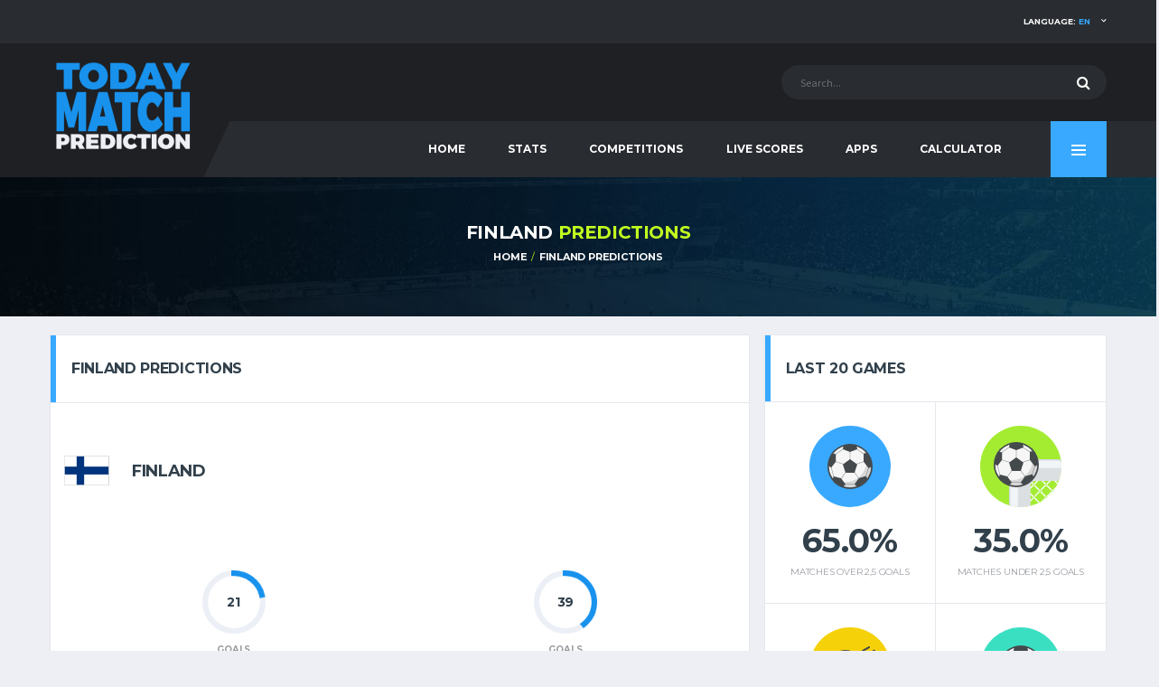

--- FILE ---
content_type: text/html; charset=UTF-8
request_url: https://www.todaymatchprediction.com/clubs-finland-predictions-team-1099.html
body_size: 9949
content:
<!DOCTYPE html>
<html lang="en" prefix="og: http://ogp.me/ns#">
<head>
<meta name="viewport" content="width=device-width, initial-scale = 1.0, maximum-scale=5.0, user-scalable=0">
<title>Finland Predictions | Today Match Prediction</title>
    <meta http-equiv="X-UA-Compatible" content="IE=edge">
    <meta name="description" content="Finland Predictions all Statistics to help you decide, H2H, Prediction, Betting Tips, all game Previews.">
    <meta name="author" content="todaymatchprediction.com">
    <meta name="news_keywords" content="Finland, Predictions, Today Match Prediction, today, match, prediction, betting tips, soccer">
    <meta name="original-source" content="https://www.todaymatchprediction.com/">
    <meta name="robots" content="noodp">
    <link rel="canonical" href="https://www.todaymatchprediction.com/clubs-finland-predictions-team-1099.html">
    <link rel="publisher" href="https://www.todaymatchprediction.com/clubs-finland-predictions-team-1099.html">
    <meta property="og:type" content="article">
    <meta property="og:title" content="Finland Predictions | Today Match Prediction">
    <meta property="og:description" content="Finland Predictions all Statistics to help you decide, H2H, Prediction, Betting Tips, all game Previews.">
    <meta property="og:url" content="https://www.todaymatchprediction.com/clubs-finland-predictions-team-1099.html">
    <meta property="og:site_name" content="Today Match Prediction">
    <meta property="article:author" content="https://www.todaymatchprediction.com/">
    <meta property="article:tag" content="Today Match Prediction">
    <meta property="article:section" content="Today Match Prediction">
    <meta property="og:image" content="https://www.todaymatchprediction.com/shareimage.jpg">
    <meta name="twitter:card" content="summary_large_image">
    <meta name="twitter:description" content="Finland Predictions all Statistics to help you decide, H2H, Prediction, Betting Tips, all game Previews.">
    <meta name="twitter:title" content="Finland Predictions | Today Match Prediction">
    <meta name="twitter:site" content="@todaymatchpredi">
    <meta name="twitter:image" content="https://www.todaymatchprediction.com/shareimage.jpg">
    <meta name="twitter:creator" content="@todaymatchpredi">
  <link rel="apple-touch-icon" sizes="57x57" href="https://www.todaymatchprediction.com/apple-icon-57x57.png">
  <link rel="apple-touch-icon" sizes="60x60" href="https://www.todaymatchprediction.com/apple-icon-60x60.png">
  <link rel="apple-touch-icon" sizes="72x72" href="https://www.todaymatchprediction.com/apple-icon-72x72.png">
  <link rel="apple-touch-icon" sizes="76x76" href="https://www.todaymatchprediction.com/apple-icon-76x76.png">
  <link rel="apple-touch-icon" sizes="114x114" href="https://www.todaymatchprediction.com/apple-icon-114x114.png">
  <link rel="apple-touch-icon" sizes="120x120" href="https://www.todaymatchprediction.com/apple-icon-120x120.png">
  <link rel="apple-touch-icon" sizes="144x144" href="https://www.todaymatchprediction.com/apple-icon-144x144.png">
  <link rel="apple-touch-icon" sizes="152x152" href="https://www.todaymatchprediction.com/apple-icon-152x152.png">
  <link rel="apple-touch-icon" sizes="180x180" href="https://www.todaymatchprediction.com/apple-icon-180x180.png">
  <link rel="icon" type="image/png" sizes="192x192"  href="https://www.todaymatchprediction.com/android-icon-192x192.png">
  <link rel="icon" type="image/png" sizes="32x32" href="https://www.todaymatchprediction.com/favicon-32x32.png">
  <link rel="icon" type="image/png" sizes="96x96" href="https://www.todaymatchprediction.com/favicon-96x96.png">
  <link rel="icon" type="image/png" sizes="16x16" href="https://www.todaymatchprediction.com/favicon-16x16.png">
  <link rel="manifest" href="https://www.todaymatchprediction.com/manifest.json">
  <meta name="msapplication-TileColor" content="#1e2024">
  <meta name="msapplication-TileImage" content="https://www.todaymatchprediction.com/ms-icon-144x144.png">
  <meta name="theme-color" content="#1e2024">
  <link rel="shortcut icon" href="https://www.todaymatchprediction.com/favicon.ico">
  <link rel="dns-prefetch" href="https://fonts.googleapis.com">
  <link rel="dns-prefetch" href="https://fonts.gstatic.com">
  <link href="https://fonts.googleapis.com/css?family=Montserrat:400,700%7CSource+Sans+Pro:400,700" rel="stylesheet">
  <link href="https://www.todaymatchprediction.com/assets/vendor/bootstrap/css/bootstrap.min.css" rel="stylesheet">
  <link href="https://www.todaymatchprediction.com/assets/fonts/font-awesome/css/font-awesome.min.css" rel="stylesheet">
  <link href="https://www.todaymatchprediction.com/assets/fonts/simple-line-icons/css/simple-line-icons.css" rel="stylesheet">
  <link href="https://www.todaymatchprediction.com/assets/vendor/magnific-popup/dist/magnific-popup.css" rel="stylesheet">
  <link href="https://www.todaymatchprediction.com/assets/vendor/slick/slick.css" rel="stylesheet">
  <link href="https://www.todaymatchprediction.com/assets/css/content.css" rel="stylesheet">
  <link href="https://www.todaymatchprediction.com/assets/css/componentslast.css" rel="stylesheet">
  <link href="https://www.todaymatchprediction.com/assets/css/style.css" rel="stylesheet">
  <link href="https://www.todaymatchprediction.com/assets/css/custom.css" rel="stylesheet">
   <script type='application/ld+json'>{"@context":"https://schema.org","@type":"Organization","url":"https://www.todaymatchprediction.com/","sameAs":["https://www.facebook.com/todaymatchpredictionsfree/","https://twitter.com/todaymatchpredi"],"@id":"https://www.todaymatchprediction.com/#organization","name":"Today Match Prediction","logo":"https://www.todaymatchprediction.com/shareimage.jpg"}</script>
<script type="application/ld+json">
{
  "@context":"http://schema.org",
  "@type":"ItemList",
  "itemListElement":[
    {
      "@type":"SiteNavigationElement",
      "position":1,
      "name": "Home",
      "description": "Today Match Prediction",
      "url":"https://www.todaymatchprediction.com/"
    },
    {
      "@type":"SiteNavigationElement",
      "position":2,
      "name": "Football",
      "description": "Today's Football Predictions",
      "url":"https://www.todaymatchprediction.com/todays-football-predictions.html"
    },
   {
      "@type":"SiteNavigationElement",
      "position":3,
      "name": "Cricket",
      "description": "Today's Cricket Betting Tips",
      "url":"https://www.todaymatchprediction.com/todays-cricket-predictions.html"
    },
    {
      "@type":"SiteNavigationElement",
      "position":4,
      "name": "Basketball",
      "description": "Today's Basketball Predictions",
      "url":"https://www.todaymatchprediction.com/todays-basketball-predictions.html"
    },
    {
      "@type":"SiteNavigationElement",
      "position":5,
      "name": "Tennis",
      "description": "Today's Tennis Predictions",
      "url":"https://www.todaymatchprediction.com/todays-tennis-predictions.html"
    }
  ]
}
</script>
<style>.widget-banner.widget--sidebar .widget__content.extraisadv{padding:8px;}.appsiconsgo{font-size:3em;color:#7189a0;margin:15px;}@media (max-width: 1199px) and (min-width: 992px){.main-nav__list>li>a {padding-left: 17px;padding-right: 17px;}}@media only screen and (max-width: 991px){.header-mobile {z-index: 5;}}
</style><style>.teamvs{margin-left: 12px;}@media (max-width:900px){.game-result__score-result--loser{display:block;position:relative;bottom:4px;right:0;text-align:center}}@media screen and (max-width: 767px){.team-schedule__date {display: initial;}}@media (max-width:600px){.game-result__team-logo img {max-width:35px;}.game-result__score-result--loser{display:block;position:relative;bottom:4px;right:0;text-align:center}}@media screen and (max-width:500px){.teamvs{margin-left:6px;}.extrasection{margin-right: -15px;margin-left: -15px;}.timeseeextra{width: 40px;}.team-schedule tbody .team-schedule__date, .team-schedule tbody .team-schedule__versus, .team-schedule tbody .team-schedule__status, .team-schedule tbody .team-schedule__time, .team-schedule tbody .team-schedule__compet, .team-schedule tbody .team-schedule__venue, .team-schedule tbody .team-schedule__tickets{width: 39px;}.site-content{padding-top:100px;margin-bottom:20px}.game-result__header--alt .game-result__date{flex-basis:initial;text-align:center}.game-result__header--alt .game-result__league{flex-basis:50%;margin-bottom:10px}}</style>
    <style>.extralg{background-color: #fff;width: 25%!important;}.widget-team-stats{border: 0px solid #e4e7ed;margin-bottom: 0px;}.extrah6{line-height: 1px;margin-top: -5px;margin-bottom: -10px;font-size: 12px;}.extrabsee,.extrabsee2{font-weight:600;font-family:montserrat,sans-serif;text-transform:uppercase;line-height:1.5em;border-radius:0;color:#fff}.iconspace{font-size:14px}.seespanb{background:#006B00;padding:5px;margin-left:5px}.extrabsee2{-webkit-transition:all .3s ease;transition:all .3s ease;font-size:11px;background:#090;padding:3px 0 3px 10px}.extrabsee{-webkit-transition:all .3s ease;transition:all .3s ease;padding:3px 16px;font-size:17px;background-color:#1F7D5C}.extrabsee2:focus,.extrabsee:focus{outline:0}@media screen and (max-width:500px){.extrabsee{font-size:15px}.player-season-avg tbody>tr>td.player-season-avg__season,.player-season-avg thead>tr>th.player-season-avg__season{text-align:left;padding-left:6px;font-size:11px}.label{font-size:10px}.game-result__score{font-size:18px}.game-result__score-result--loser{color:#d0d0d0}.game-result__header--alt{margin-bottom:20px}.game-result__content,.game-result__score-wrap{margin:0}.betslip{width:130px}.betslip2{width:180px}.site-content{padding-top:150px;margin-bottom:20px}.table>tbody>tr>td,.table>tbody>tr>th,.table>tfoot>tr>td,.table>tfoot>tr>th,.table>thead>tr>td,.table>thead>tr>th{padding-left:2px;padding-right:5px}}@media (max-width:768px){.footer-widgets__inner{padding:0 0 40px}.team-meta__name{font-size:9px}}@media (min-width: 992px){.table>tbody>tr>td{padding: 10px 10px;font-size: 11px;}.game-result__team {width: 100%;}}@media screen and (max-width:991px){.page-heading{display:none}.site-content{padding-top:100px;margin-bottom:20px}}@media (min-width: 1200px){td.team-schedule__tickets {padding-right: 10px!important;}}.progress__label{width: 30%;margin-left: 10px;}.progress+.progress__number {margin-left: 10px;margin-right: 18px;}}@media screen and (max-width: 320px){.table > tbody > tr > td, .table > tbody > tr > th, .table > tfoot > tr > td, .table > tfoot > tr > th, .table > thead > tr > td, .table > thead > tr > th {padding-left: 2px;padding-right: 2px;max-width: 100px;}}</style>
<style>.widget-standings .table-standings>tbody>tr>td:first-child {padding-left: 15px;}.widget-standings .table-standings>thead>tr>th:first-child {padding-left: 10px;}.widget-standings .table-standings>thead>tr>th:last-child {padding-right:8px;}.widget-standings .table-standings>thead>tr>th.left{text-align: left;}.widget-standings .table-standings>tbody>tr>td.left{text-align: left;}.selecttableteam{background-color: #f5f5dc;}.game-result__team-desc{font-size: 10px;}.teamvs{margin-left: 12px;}.extralabels{margin-top:15px;margin-bottom:15px;color:#444;}.text-center{text-align: center;}.topone{padding-top: 5px;padding-bottom: 5px;text-align: center;}.game-result__header--alt .game-result__date {-ms-flex-preferred-size: 50%;flex-basis: 50%;}.game-result__header--alt .game-result__league{flex-basis: 50%;}@media (max-width:600px){.game-result__team {padding-right: 0px;}.game-result__header--alt{display:block;}}</style>
<style>.card__header.card__header--has-btn.lastresults{border-bottom:0 solid #ddd}.lisleaguegames{display:flex;border-top:1px solid #e4e7ed;padding:10px 0 10px 0}.team-schedule__date{padding-left:10px;width:13%;font-size:11px;font-family:montserrat,sans-serif}.team-schedule__time{text-align:center;width:13%;font-size:11px;font-family:montserrat,sans-serif;color:#666}.team-schedule__versus{width:40%}.team-schedule__compet{width:16%;text-align:center;font-size:11px;font-family:montserrat,sans-serif;white-space:nowrap;overflow:hidden;text-overflow:ellipsis;padding-right:4px;padding-left:4px}.team-schedule__tickets{width:20%;text-align:center}.team-schedule__versus{width:35%}.team-meta__nameresults{font-size:11px;line-height:1.2em;font-weight:400;margin-bottom:0;text-transform:none}@media only screen and (max-width:991px){.team-schedule__versus{width:50%}}@media screen and (max-width:767px){.team-schedule__versus{width:60%}}@media screen and (max-width:590px){.team-schedule__versus{width:60%}}@media (max-width:467px){.team-schedule__versus{width:69%}}@media screen and (max-width:590px){.team-schedule__time{font-size:10px}}@media (max-width:467px){.team-schedule__time{font-size:9px;padding-top:3px}}@media only screen and (max-width:991px){.team-schedule__tickets{width:15%}}@media screen and (max-width:767px){.team-schedule__tickets{width:18%}}@media screen and (max-width:590px){.team-schedule__tickets{width:22%}}@media (max-width:467px){.team-schedule__tickets{width:15%}}.colorscore{color:#555}@media screen and (max-width: 767px){.team-schedule__date {display: block;padding-left: 3px;width: 15%;min-width: 15%;}}</style>  
<style>.draw,.lose,.won{margin-right:2px;color:#fff;border-radius:50%}.draw{background-color:#a4aab0;padding:5px 7px}.lose{background-color:#c1272d;padding:5px 8px}.won{background-color:#52b030;padding:5px 6px}</style>
<script type="text/javascript">
  var googletag = googletag || {};
  googletag.cmd = googletag.cmd || [];
  (function() {
    var gads = document.createElement('script');
    gads.async = true;
    gads.type = 'text/javascript';
    var useSSL = 'https:' == document.location.protocol;
    gads.src = (useSSL ? 'https:' : 'http:') +
      '//www.googletagservices.com/tag/js/gpt.js';
    var node = document.getElementsByTagName('script')[0];
    node.parentNode.insertBefore(gads, node);
  })();
</script>
<script async src="https://pagead2.googlesyndication.com/pagead/js/adsbygoogle.js?client=ca-pub-1439671726459342" data-overlays="bottom" crossorigin="anonymous"></script>
  
<style>@media (min-width: 992px){.site-content {padding: 20px 0 0;}}</style>
<style>.divontplace{line-height:0px;float:none!important;padding:0;text-align:center!important;display:block!important;margin:auto!important;}.divontplaceright{line-height:0px;float:none!important;min-height: 320px;padding:0;text-align:center!important;display:block!important;margin:auto!important;}.pushy-panel__inner {overflow-y: hidden;}@media (min-width: 768px){.sponsors{padding: 15px 0 0px;}}.infogosee{display:none}@media (min-width: 992px){.page-heading__title {font-size: 20px;}}</style>
<style>.termsbottom{text-align:-webkit-center;text-align:center;padding-bottom:45px;}.extrafa{font-size:20px!important;color:#ccc!important;}.footer-widgets__inner{padding:20px 0;padding-bottom:40px;text-align:center}.gambuk{margin-bottom:10px;width:150px;filter:grayscale(1)}@media (min-width:992px){.footer-widgets__inner{padding:20px 0;padding-bottom:40px;text-align:center}}@media (min-width:768px){.footer-widgets__inner{padding:20px 0;padding-bottom:40px;text-align:center}}@media (max-width:460px){.footer-nav__item {width: 14%;}}@media (max-width:400px){.gambuk{margin-top:30px;width:200px;filter:grayscale(1)}}</style>
<style>.two_responsive_1{width:321px;height:50px;text-align:center;margin:auto;}@media(min-width:500px){.two_responsive_1{width:468px;height:60px;text-align:center;margin:auto;}}@media(min-width:992px){.two_responsive_1{width:728px;height:90px;text-align:center;margin:auto;}}</style>
<style>@media screen and (max-width:730px){.footer-secondary,.footer-widgets,.sponsors{display:none}.footer-mobile{position:fixed;z-index:2;width:100%;bottom:0;background:#1e2024;display:none;opacity: 0;transform: translateY(100%);transition: opacity 0.5s ease, transform 0.5s ease;}.footer-mobile.showthis {opacity: 1;transform: translateY(0);}.footer-nav__item{height:60px}}.classimgfoot5{height:20px;margin-top:9px}.classimgfoot6{height:20px;margin-top:7px}</style>
</head><body class="template-soccer">
<div class="site-wrapper clearfix">
<div class="site-overlay"></div>
<div class="header-mobile clearfix" id="header-mobile">
    <div class="header-mobile__logo">
        <a href="/" title="Today Match Prediction"><img src="/assets/images/soccer/logo.png" srcset="/assets/images/soccer/logo@2x.png 2x" alt="Today Match Prediction" title="Today Match Prediction" class="header-mobile__logo-img"></a>
    </div>
    <div class="header-mobile__inner">
        <a title="Today Match Prediction" id="header-mobile__toggle" class="burger-menu-icon"><span class="burger-menu-icon__line"></span></a>
        <span class="header-mobile__search-icon" id="header-mobile__search-icon"></span>
    </div>
</div>
<header class="header">
    <div class="header__top-bar clearfix">
        <div class="container">

            <!-- Account Navigation -->
            <ul class="nav-account desk">
                <li class="nav-account__item desk active"><a href="#" title="Language">Language: <span class="highlight">en</span></a>
                    <ul class="main-nav__sub">
                         <li><a href="https://www.todaymatchprediction.com/en/" title="English">English</a></li>
                        <li><a href="https://www.todaymatchprediction.com/es/" title="Español">ESPAÑOL</a></li>
                        <li><a href="https://www.todaymatchprediction.com/fr/" title="Français">FRANÇAIS</a></li>
                        <li><a href="https://www.todaymatchprediction.com/de/" title="Deutsch">DEUTSCH</a></li>
                        <li><a href="https://www.todaymatchprediction.com/pt/" title="Português">Português</a></li>
                    </ul>
                </li>
            </ul>
            <ul class="nav-account mob">
                <li class="has-children mob"><span class="main-nav__toggle"></span><a title="Language">Language</a>
                  <ul class="main-nav__sub" style="display: none;">
                     <li><a href="https://www.todaymatchprediction.com/en/" title="English">English</a></li>
                        <li><a href="https://www.todaymatchprediction.com/es/" title="Español">ESPAÑOL</a></li>
                        <li><a href="https://www.todaymatchprediction.com/fr/" title="Français">FRANÇAIS</a></li>
                        <li><a href="https://www.todaymatchprediction.com/de/" title="Deutsch">DEUTSCH</a></li>
                        <li><a href="https://www.todaymatchprediction.com/pt/" title="Português">Português</a></li>
                  </ul>
                </li>
            </ul>
        </div>
    </div>
    <div class="header__secondary">
        <div class="container">
            <!-- Header Search Form -->
            <div class="header-search-form">
                <form action="https://www.todaymatchprediction.com/search.php" id="mobile-search-form" class="search-form" method="get">
                    <input type="text" class="form-control header-mobile__search-control" name="keyword" id="keyword" placeholder="Search...">
                    <button type="submit" class="header-mobile__search-submit"><i class="fa fa-search"></i></button>
                </form>
            </div>
        </div>
    </div>
    <div class="header__primary">
        <div class="container">
            <div class="header__primary-inner">

                <!-- Header Logo -->
                <div class="header-logo">
                    <a href="/" title="Today Match Prediction"><img src="/assets/images/soccer/logo.png" srcset="/assets/images/soccer/logo@2x.png 2x" alt="Today Match Prediction" title="Today Match Prediction" class="header-logo__img"></a>
                </div>
                <nav class="main-nav clearfix">
                    <ul class="main-nav__list">
                        <li class="">
                            <input type="hidden" id="menu_" value="">
                            <a href="https://www.todaymatchprediction.com/" title="Today Match Prediction">HOME</a>
                        </li>
                        <li class="">
                            <input type="hidden" id="menu_stats" value="stats">
                            <a href="https://www.todaymatchprediction.com/stats/" title="Stats">Stats</a>
                        </li>
                        <li class="">
                            <input type="hidden" id="menu_competitions" value="competitions">
                            <a href="https://www.todaymatchprediction.com/competitions/" title="Competitions">Competitions</a>
                        </li>
                        <li class="">
                            <input type="hidden" id="menu_livescores" value="livescores">
                            <a href="https://www.todaymatchprediction.com/livescores/" title="Live Scores">Live Scores</a>
                        </li>
                        <li class="">
                            <input type="hidden" id="menu_apps" value="apps">
                            <a href="https://www.todaymatchprediction.com/today-match-prediction-mobile-apps/" title="Apps">Apps</a>
                        </li>
                        <li class="">
                            <input type="hidden" id="menu_calculator" value="calculator">
                            <a href="https://www.todaymatchprediction.com/betting-calculator-odds-converter/" title="Calculator">Calculator</a>
                        </li>
                        <li class="has-children mob">
                            <input type="hidden" id="contact" value="contact">
                            <a href="https://www.todaymatchprediction.com/contact/">Contact</a>
                        </li>
                    </ul>
                    <a href="#" class="pushy-panel__toggle" title="Today Match Prediction">
                        <span class="pushy-panel__line"></span>
                    </a>
                    <!-- Pushy Panel Toggle / Eng -->
                </nav>
                <!-- Main Navigation / End -->
            </div>
        </div>
    </div>
</header>
<aside class="pushy-panel pushy-panel--dark">
    <div class="pushy-panel__inner">
        <header class="pushy-panel__header">
            <div class="pushy-panel__logo">
                <a href="/" title="Today Match Prediction"><img src="/assets/images/soccer/logo.png" srcset="/assets/images/soccer/logo@2x.png 2x" alt="Today Match Prediction"></a>
            </div>
        </header>
        <div class="pushy-panel__content">

            <!-- Widget: Posts -->
            <aside class="widget widget-popular-posts widget--side-panel">
                <div class="widget__content">

                    <ul class="posts posts--simple-list">
                        <li class="posts__item posts__item--category-1">
                            <div class="posts__inner">
                                <h6 class="posts__title"><a href="#"title="Today Match Prediction">SHARE THIS PAGE</a></h6>
                            </div>
                            <div class="posts__excerpt">
                                 <a href="https://www.facebook.com/sharer.php?u=https://www.todaymatchprediction.com/clubs-finland-predictions-team-1099.html" title="facebook" target="_blank" class="btn btn-primary-inverse btn-sm" rel="noopener" style="margin-bottom: 6px;width: 80%;background-color: #3B5997;">
                                    <i class="fa fa-facebook" style="margin-right: 10px;font-size: 1.2em;"></i>SHARE ON FACEBOOK</a>
                                <a href="https://twitter.com/share?url=https://www.todaymatchprediction.com/clubs-finland-predictions-team-1099.html&amp;text=Today%20Match%20Prediction&amp;hashtags=todaymatchprediction" title="twitter" target="_blank" rel="noopener" class="btn btn-primary-inverse btn-sm" style="margin-bottom: 6px;width: 80%;background-color: #42C0FB;">
                                    <i class="fa fa-twitter" style="margin-right: 10px;font-size: 1.2em;"></i>SHARE ON TWITTER</a>
                            </div>
                        </li>
                    </ul>
                </div>
            </aside>
            <!-- Widget: Posts / End -->
            <!-- Widget: Tag Cloud -->
            <aside class="widget widget--side-panel widget-tagcloud">
                <div class="widget__title">
                    <h4>POPULAR TAGS</h4>
                </div>
                <div class="widget__content">
                    <div class="tagcloud">
                        <a href="https://www.todaymatchprediction.com/" class="btn btn-primary btn-xs btn-outline btn-sm" title="PREDICTIONS">PREDICTIONS</a>
                        <a href="https://www.todaymatchprediction.com/stats/" class="btn btn-primary btn-xs btn-outline btn-sm" title="Stats">Stats</a>
                        <a href="https://www.todaymatchprediction.com/competitions/" class="btn btn-primary btn-xs btn-outline btn-sm" title="Competitions">Competitions</a>
                        <a href="https://www.todaymatchprediction.com/livescores/" class="btn btn-primary btn-xs btn-outline btn-sm" title="LIVE SCORES">LIVE SCORES</a>
                    </div>
                </div>
            </aside>
            <!-- Widget: Tag Cloud / End -->
            <!-- Widget: Banner -->
           <!-- <aside class="widget widget--side-panel widget-banner">
                <div class="widget__content">
                    <figure class="widget-banner__img">
                        <a href="/gopage.php" target="_blank" rel="nofollow"><img src="/images/dsfdsmoren.jpg" alt="Banner"></a>
                    </figure>
                </div>
            </aside>-->
            <!-- Widget: Banner / End -->
        </div>
        <a href="#" title="Today Match Prediction" class="pushy-panel__back-btn"></a>
    </div>
</aside>
<script>
    $(document).ready(function () {
        var url = document.location.href.split("/");
        var value = url[3];
        if ($("#menu" + "_" + value).val() == value) {
            $("#menu" + "_" + value).parent().addClass("active");
        }
        else {
            var url = document.location.href;
            $("a[href='" + url + "']").parent().addClass("active");
        }
    });
    $('#btnSearch').click(function () {
        keyword = $("#keyword").val();
        window.location.href = "https://www.todaymatchprediction.com/search.php?keyword=" + keyword;
    });
</script>    <div class="page-heading">
        <div class="container">
            <div class="row">
                <div class="col-md-10 col-md-offset-1">
                    <h1 class="page-heading__title">Finland <span class="highlight">PREDICTIONS</span></h1>
                    <ol class="page-heading__breadcrumb breadcrumb">
                        <li><a href="/">HOME</a></li>
                        <li><a href="https://www.todaymatchprediction.com/clubs-finland-predictions-team-1099.html" title="Finland PREDICTIONS">Finland PREDICTIONS</a></li>
                    </ol>
                </div>
            </div>
        </div>
    </div>
    <!-- Content
    ================================================== -->
    <div class="site-content insidegames">
    <div class="container" style="max-width: 100%;overflow-x: hidden;">
    <div class="row">
    <!-- Content -->
    <div class="content col-md-8">
    <!-- Game Scoreboard -->
    <div class="card">
    <header class="card__header card__header--has-btn">
        <h4>Finland PREDICTIONS</h4>
    </header>
    <div class="card__content">

    <!-- Game Result -->
    <div class="game-result">
    <section class="game-result__section pt-0">
        <div class="game-result__content">
            <!-- 1st Team -->
            <div class="game-result__team game-result__team--first">
                <figure class="game-result__team-logo">
                    <img src="https://www.todaymatchprediction.com/images/clubs/finland.png" alt="">
                </figure>
                <div class="game-result__team-info">
                    <h5 class="game-result__team-name">Finland</h5>
                </div>
            </div>
        </div>
    </section>
    <section class="game-result__section" style="padding-top: 0px;">
        <div class="game-result__content mb-0"><br>
            <div class="game-result__stats">
                <div class="row">
                    <div class="game-result__stats-team-1">
                        <div class="row">
                            <div class="col-xs-6">
                                <div class="circular circular--size-70">
                                    <div class="circular__bar" data-percent="21">
                                        <span class="circular__percents">21</span>
                                    </div>
                                    <span class="circular__label">GOALS<br> SCORED</span>
                                </div>
                            </div>
                            <div class="col-xs-6">
                                <div class="circular circular--size-70">
                                    <div class="circular__bar" data-percent="39">
                                        <span class="circular__percents">39</span>
                                    </div>
                                    <span class="circular__label">GOALS<br> CONCEDED</span>
                                </div>
                            </div>
                        </div>

                        <div class="spacer"></div>
<div style="margin-bottom:10px">
<div class="divontplace">
<div style="text-align:center;">
<ins class="adsbygoogle"
     style="display:inline-block;width:300px;height:250px"
     data-ad-client="ca-pub-1439671726459342"
     data-ad-slot="9607506369"
     data-ad-format="fluid" 
     data-full-width-responsive="false"></ins>
<script>
     (adsbygoogle = window.adsbygoogle || []).push({});
</script>
</div>
</div></div> 
                        <!-- Progress: Matches Played -->
                        <div class="progress-stats">
                            <div class="progress__label">MATCHES</div>
                            <div class="progress">
                                <div class="progress__bar progress__bar-width-100" role="progressbar"
                                     aria-valuenow="20"
                                     aria-valuemin="0" aria-valuemax="40"></div>
                            </div>
                            <div class="progress__number">20</div>
                        </div>
                        <!-- Progress: Matches Played / End -->

                        <!-- Progress: Wins -->
                        <div class="progress-stats">
                            <div class="progress__label">WINS</div>
                            <div class="progress">
                                <div class="progress__bar progress__bar-width-20"
                                     role="progressbar" aria-valuenow="5"
                                     aria-valuemin="0" aria-valuemax="40"></div>
                            </div>
                            <div class="progress__number">5</div>
                        </div>
                        <!-- Progress: Wins / End -->

                        <!-- Progress: Draws -->
                        <div class="progress-stats">
                            <div class="progress__label">DRAWS</div>
                            <div class="progress">
                                <div class="progress__bar progress__bar-width-10"
                                     role="progressbar" aria-valuenow="2"
                                     aria-valuemin="0" aria-valuemax="40"></div>
                            </div>
                            <div class="progress__number">2</div>
                        </div>
                        <!-- Progress: Draws / End -->
                        <!-- Progress: Losses -->
                        <div class="progress-stats">
                            <div class="progress__label">LOSSES</div>
                            <div class="progress">
                                <div class="progress__bar progress__bar-width-60"
                                     role="progressbar" aria-valuenow="13"
                                     aria-valuemin="0" aria-valuemax="40"></div>
                            </div>
                            <div class="progress__number">13</div>
                        </div>
                        <!-- Progress: Losses / End -->

                    </div>

                </div>
            </div>
        </div>
    </section>
    </div>
    </div>
 <table class="table table-hover team-schedule team-schedule--full">
            <tbody>
                    <tr style='background-color: beige;'>
                    <td colspan='6'><h6 class='extrah6'>
                        <img src='/images/livescores/countries/international.png' alt='international' title='international' width='25' height='17' style='margin-bottom: 4px;margin-right: 10px;'>International Match</h6></td>
                    </tr>
                    <tr>
                        <td class='team-schedule__versus timeseeextra'><div class='team-meta__info'><h6 class='team-meta__name'>17/11/25</h6></div></td>
                        <td class='team-schedule__versus'>
                            <div class='team-meta' style='text-align: right;'>
                                <div class='team-meta__info'>
                                    <h6 class='team-meta__name'>Finland</h6>
                                </div><span class='teamvs'>vs</span>
                            </div>
                        </td>
                        <td class='team-schedule__status'>
                            <div class='team-meta'>
                                <div class='team-meta__info'>
                                    <h6 class='team-meta__name'>Andorra</h6>
                                </div>
                            </div>
                        </td>
                        <td class='team-schedule__compet'>International Match</td>
                        <td class='team-schedule__tickets'><a href='https://www.todaymatchprediction.com/gamepredictionextra/184825723/finland-vs-andorra.html' class='btn btn-xs btn-default btn-outline btn-block'><span class='btsmob'>View</span><span class='btsdesk'>VIEW PREDICTION</span></a></td>
                    </tr></tbody><tbody>
                    <tr style='background-color: beige;'>
                    <td colspan='6'><h6 class='extrah6'>
                        <img src='/images/livescores/countries/europe.png' alt='europe' title='europe' width='25' height='17' style='margin-bottom: 4px;margin-right: 10px;'>Europe - World Cup Qualifying</h6></td>
                    </tr>
                    <tr>
                        <td class='team-schedule__versus timeseeextra'><div class='team-meta__info'><h6 class='team-meta__name'>14/11/25</h6></div></td>
                        <td class='team-schedule__versus'>
                            <div class='team-meta' style='text-align: right;'>
                                <div class='team-meta__info'>
                                    <h6 class='team-meta__name'>Finland</h6>
                                </div><span class='teamvs'>vs</span>
                            </div>
                        </td>
                        <td class='team-schedule__status'>
                            <div class='team-meta'>
                                <div class='team-meta__info'>
                                    <h6 class='team-meta__name'>Malta</h6>
                                </div>
                            </div>
                        </td>
                        <td class='team-schedule__compet'>Europe - World Cup Qualifying</td>
                        <td class='team-schedule__tickets'><a href='https://www.todaymatchprediction.com/gamepredictionextra/183853474/finland-vs-malta.html' class='btn btn-xs btn-default btn-outline btn-block'><span class='btsmob'>View</span><span class='btsdesk'>VIEW PREDICTION</span></a></td>
                    </tr></tbody><tbody>
                    <tr style='background-color: beige;'>
                    <td colspan='6'><h6 class='extrah6'>
                        <img src='/images/livescores/countries/europe.png' alt='europe' title='europe' width='25' height='17' style='margin-bottom: 4px;margin-right: 10px;'>Europe - World Cup Qualifying</h6></td>
                    </tr>
                    <tr>
                        <td class='team-schedule__versus timeseeextra'><div class='team-meta__info'><h6 class='team-meta__name'>12/10/25</h6></div></td>
                        <td class='team-schedule__versus'>
                            <div class='team-meta' style='text-align: right;'>
                                <div class='team-meta__info'>
                                    <h6 class='team-meta__name'>Netherlands</h6>
                                </div><span class='teamvs'>vs</span>
                            </div>
                        </td>
                        <td class='team-schedule__status'>
                            <div class='team-meta'>
                                <div class='team-meta__info'>
                                    <h6 class='team-meta__name'>Finland</h6>
                                </div>
                            </div>
                        </td>
                        <td class='team-schedule__compet'>Europe - World Cup Qualifying</td>
                        <td class='team-schedule__tickets'><a href='https://www.todaymatchprediction.com/gamepredictionextra/182704522/netherlands-vs-finland.html' class='btn btn-xs btn-default btn-outline btn-block'><span class='btsmob'>View</span><span class='btsdesk'>VIEW PREDICTION</span></a></td>
                    </tr></tbody><tbody>
                    <tr style='background-color: beige;'>
                    <td colspan='6'><h6 class='extrah6'>
                        <img src='/images/livescores/countries/europe.png' alt='europe' title='europe' width='25' height='17' style='margin-bottom: 4px;margin-right: 10px;'>Europe - World Cup Qualifying</h6></td>
                    </tr>
                    <tr>
                        <td class='team-schedule__versus timeseeextra'><div class='team-meta__info'><h6 class='team-meta__name'>09/10/25</h6></div></td>
                        <td class='team-schedule__versus'>
                            <div class='team-meta' style='text-align: right;'>
                                <div class='team-meta__info'>
                                    <h6 class='team-meta__name'>Finland</h6>
                                </div><span class='teamvs'>vs</span>
                            </div>
                        </td>
                        <td class='team-schedule__status'>
                            <div class='team-meta'>
                                <div class='team-meta__info'>
                                    <h6 class='team-meta__name'>Lithuania</h6>
                                </div>
                            </div>
                        </td>
                        <td class='team-schedule__compet'>Europe - World Cup Qualifying</td>
                        <td class='team-schedule__tickets'><a href='https://www.todaymatchprediction.com/gamepredictionextra/182192452/finland-vs-lithuania.html' class='btn btn-xs btn-default btn-outline btn-block'><span class='btsmob'>View</span><span class='btsdesk'>VIEW PREDICTION</span></a></td>
                    </tr></tbody><tbody>
                    <tr style='background-color: beige;'>
                    <td colspan='6'><h6 class='extrah6'>
                        <img src='/images/livescores/countries/europe.png' alt='europe' title='europe' width='25' height='17' style='margin-bottom: 4px;margin-right: 10px;'>Europe - World Cup Qualifying</h6></td>
                    </tr>
                    <tr>
                        <td class='team-schedule__versus timeseeextra'><div class='team-meta__info'><h6 class='team-meta__name'>07/09/25</h6></div></td>
                        <td class='team-schedule__versus'>
                            <div class='team-meta' style='text-align: right;'>
                                <div class='team-meta__info'>
                                    <h6 class='team-meta__name'>Poland</h6>
                                </div><span class='teamvs'>vs</span>
                            </div>
                        </td>
                        <td class='team-schedule__status'>
                            <div class='team-meta'>
                                <div class='team-meta__info'>
                                    <h6 class='team-meta__name'>Finland</h6>
                                </div>
                            </div>
                        </td>
                        <td class='team-schedule__compet'>Europe - World Cup Qualifying</td>
                        <td class='team-schedule__tickets'><a href='https://www.todaymatchprediction.com/gamepredictionextra/179845329/poland-vs-finland.html' class='btn btn-xs btn-default btn-outline btn-block'><span class='btsmob'>View</span><span class='btsdesk'>VIEW PREDICTION</span></a></td>
                    </tr></tbody>        </table>    
    

    </div>
<div class="card">
<header class="card__header card__header--has-btn">
<h4>Finland LAST RESULTS</h4>
</header>
<div class="game-result">
<div class="lisleaguegames">
<div class="team-schedule__date">17.11.2025</div>
<div class="team-schedule__time"><span class="won">W</span></div>
<div class="team-schedule__versus"><div class="team-metaleft"><div class="team-meta__info"><h6 class="team-meta__nameresults"><b>Finland</b> <span class="spanvsteams">vs</span> Andorra</h6></div></div></div>
<div class="team-schedule__compet">Friendlies</div>
<div class="team-schedule__tickets"><span class="colorscore">4 : 0</span></div>
</div><div class="lisleaguegames">
<div class="team-schedule__date">14.11.2025</div>
<div class="team-schedule__time"><span class="lose">L</span></div>
<div class="team-schedule__versus"><div class="team-metaleft"><div class="team-meta__info"><h6 class="team-meta__nameresults"><b>Finland</b> <span class="spanvsteams">vs</span> Malta</h6></div></div></div>
<div class="team-schedule__compet">World Cup - Qualification Europe</div>
<div class="team-schedule__tickets"><span class="colorscore">0 : 1</span></div>
</div><div class="lisleaguegames">
<div class="team-schedule__date">12.10.2025</div>
<div class="team-schedule__time"><span class="lose">L</span></div>
<div class="team-schedule__versus"><div class="team-metaleft"><div class="team-meta__info"><h6 class="team-meta__nameresults">Netherlands <span class="spanvsteams">vs</span> <b>Finland</b></h6></div></div></div>
<div class="team-schedule__compet">World Cup - Qualification Europe</div>
<div class="team-schedule__tickets"><span class="colorscore">4 : 0</span></div>
</div><div class="lisleaguegames">
<div class="team-schedule__date">09.10.2025</div>
<div class="team-schedule__time"><span class="won">W</span></div>
<div class="team-schedule__versus"><div class="team-metaleft"><div class="team-meta__info"><h6 class="team-meta__nameresults"><b>Finland</b> <span class="spanvsteams">vs</span> Lithuania</h6></div></div></div>
<div class="team-schedule__compet">World Cup - Qualification Europe</div>
<div class="team-schedule__tickets"><span class="colorscore">2 : 1</span></div>
</div><div class="lisleaguegames">
<div class="team-schedule__date">07.09.2025</div>
<div class="team-schedule__time"><span class="lose">L</span></div>
<div class="team-schedule__versus"><div class="team-metaleft"><div class="team-meta__info"><h6 class="team-meta__nameresults">Poland <span class="spanvsteams">vs</span> <b>Finland</b></h6></div></div></div>
<div class="team-schedule__compet">World Cup - Qualification Europe</div>
<div class="team-schedule__tickets"><span class="colorscore">3 : 1</span></div>
</div>
</div>
</div>
</div>
    <!-- Content / End -->

    <!-- Sidebar -->
    <div class="sidebar col-md-4">

        <!-- Widget: Lineup -->
        <div class="card card--has-table">
            <div class="card__header">
                <h4>last 20 games</h4>
            </div>
            <div class="card__content">

                <!-- Widget: Lineup Table -->
                <aside class="widget widget--sidebar card card--has-table widget-team-stats">


                    <ul class="team-stats-box">
                        <li class="team-stats__item team-stats__item--clean">
                            <div class="team-stats__icon team-stats__icon--circle">
                                <img src="/assets/images/soccer/icon-soccer-ball.svg" alt=""
                                     class="team-stats__icon-primary">
                            </div>
                            <div class="team-stats__value">65.0%</div>
                            <div class="team-stats__label">MATCHES OVER 2,5 GOALS</div>
                        </li>
                        <li class="team-stats__item team-stats__item--clean">
                            <div class="team-stats__icon team-stats__icon--circle team-stats__icon--shots-ot">
                                <img src="/assets/images/soccer/icon-soccer-ball.svg" alt=""
                                     class="team-stats__icon-primary">
                                <img src="/assets/images/soccer/icon-soccer-gate.svg" alt=""
                                     class="team-stats__icon-secondary">
                            </div>
                            <div class="team-stats__value">35.0%</div>
                            <div class="team-stats__label">MATCHES UNDER 2,5 GOALS</div>
                        </li>
                        <li class="team-stats__item team-stats__item--clean">
                            <div class="team-stats__icon team-stats__icon--circle team-stats__icon--shots">
                                <img src="/assets/images/soccer/icon-soccer-ball.svg" alt=""
                                     class="team-stats__icon-primary">
                                <img src="/assets/images/soccer/icon-soccer-shots.svg" alt=""
                                     class="team-stats__icon-secondary">
                            </div>
                            <div class="team-stats__value">1.05</div>
                            <div class="team-stats__label">AVG. SCORED GOALS</div>
                        </li>
                        <li class="team-stats__item team-stats__item--clean">
                            <div class="team-stats__icon team-stats__icon--circle team-stats__icon--assists">
                                <img src="/assets/images/soccer/icon-soccer-ball.svg" alt=""
                                     class="team-stats__icon-primary">
                            </div>
                            <div class="team-stats__value">1.95</div>
                            <div class="team-stats__label">AVG. CONCEDED GOALS</div>
                        </li>
                    </ul>
                     
                    <div class="text-center"><a class="betslip2" href="https://www.todaymatchprediction.com/sponsor/goinghouses-1" title="farms1" target="_blank" rel="nofollow">Claim your 100% Deposit Bonus.</a></div>
                    
                </aside>
                <!-- Widget: Lineup Table / End -->
            </div>
        </div>
        <!-- Widget: Social Buttons -->
        <!-- Widget: Lineup / End -->
        <!-- Widget: Game Commentary -->
        <aside class="widget card widget--sidebar widget-banner">
<div class="widget__title card__header">
<h4>Mobile Apps</h4>
</div>
<div class="widget__content card__content extraisadv">
<figure class="widget-banner__img">
<a href="https://play.google.com/store/apps/details?id=com.siron.prediction" class="linkicos" title="Today Match Predictions Android App" rel="noopener" target="_blank"><i class="fa fa-android appsiconsgo"></i></a>
<a href="https://itunes.apple.com/app/id1245082178" class="linkicos" title="Today Match Predictions iOS App" rel="noopener" target="_blank"><i class="fa fa-apple appsiconsgo"></i></a> </figure>
</div>
</aside>
<aside class="widget card widget--sidebar widget-banner">
<div class="widget__title card__header">
<h4>ADVERTISEMENT</h4>
</div>
<div class="widget__content card__content extraisadv">
<figure class="widget-banner__img">
<div class="divontplaceright">
<div style="text-align:center;">
     <ins class="adsbygoogle"
     style="display:inline-block;width:300px;height:600px"
     data-ad-client="ca-pub-1439671726459342"
     data-ad-slot="4479074821"
     data-ad-format="fluid" 
     data-full-width-responsive="false"></ins>
<script>
     (adsbygoogle = window.adsbygoogle || []).push({});
</script>
</div>
</div>     
</figure>
</div>
</aside>        <!-- Widget: Game Commentary / End -->
    </div>
    <!-- Sidebar / End -->
    </div>
    </div>
    </div>

     
  <footer id="footer" class="footer">
      <!-- Footer Widgets -->
      <div class="footer-widgets">
        <div class="footer-widgets__inner">
        <ul class="social-links social-links--inline social-links--main-nav">
<li class="social-links__item">
<a href="https://www.facebook.com/todaymatchpredictionsfree/" title="Facebook" rel="noopener" target="_blank" class="social-links__link" data-toggle="tooltip" data-placement="bottom" data-original-title="Facebook"><i class="fa fa-facebook extrafa"></i></a>
</li>
<li class="social-links__item">
<a href="https://twitter.com/todaymatchpredi" title="twitter" rel="noopener" class="social-links__link" target="_blank" data-toggle="tooltip" data-placement="bottom" data-original-title="Twitter"><i class="fa fa-twitter extrafa"></i></a>
</li>
<li class="social-links__item">
<a href="https://www.instagram.com/todaymatchprediction/" rel="noopener" title="Instagram" class="social-links__link" target="_blank" data-toggle="tooltip" data-placement="bottom" data-original-title="Instagram"><i class="fa fa-instagram extrafa"></i></a>
</li>
</ul>    
        </div>
    
        <!-- Sponsors -->
        <div class="container">
                                  <div class="sponsors">
              <ul class="list-inline copy">
<li>
<a href="https://www.todaymatchprediction.com/terms.html" title="Terms" style="color:white">Terms</a>
</li>
<li>
<a href="https://www.todaymatchprediction.com/partners.html" title="Partners" style="color:white">Partners</a>
</li>
<li>
<a href="https://www.todaymatchprediction.com/sitemap.xml" title="Sitemap" style="color:white">Sitemap</a>
</li>
<li>
<a href="https://www.todaymatchprediction.com/contact/" title="Contact" style="color:white">Contact</a>
</li>
</ul>
</div>
</div>
<div class="container">
<div style="text-align:left;margin-bottom:10px;color:#979797;font-size:15px;padding:5px;">Disclaimer: This website does not offer any form of real money gambling, prizes, or simulated gambling. All content and information provided on this website are for informational and entertainment purposes only.</div>
</div>
        
<div class="termsbottom">
            
<p class="copy">© 2026 Today Match Prediction</p> 
</div>
        <!-- Sponsors / End -->
      </div>

      <!-- Footer Widgets / End -->
      <!-- Footer Secondary -->
            <div class="footer-mobile">
        <ul style="padding-left: 0px;padding-right: 0px;margin-bottom: 0px;">
                  <li class="footer-nav__item"><a href="https://www.todaymatchprediction.com/todays-football-predictions.html" title="Today's Football Predictions"><img src="https://www.todaymatchprediction.com/images/soccer.png" alt="Today's Football Predictions" class="classimgfoot6"></a></li>
                  <li class="footer-nav__item"><a href="https://www.todaymatchprediction.com/todays-cricket-predictions.html" title="Today's Cricket Betting Tips"><img src="https://www.todaymatchprediction.com/images/cricket.png" alt="Today's Cricket Betting Tips" class="classimgfoot6"></a></li>
                  <li class="footer-nav__item"><a href="https://www.todaymatchprediction.com/todays-tennis-predictions.html" title="Today's Tennis Predictions"><img src="https://www.todaymatchprediction.com/images/tennis.png" alt="Today's Tennis Predictions" class="classimgfoot6"></a></li>
                  <li class="footer-nav__item"><a href="https://www.todaymatchprediction.com/todays-basketball-predictions.html" title="Today's Basketball Predictions"><img src="https://www.todaymatchprediction.com/images/basketball.png" alt="Today's Basketball Predictions" class="classimgfoot6"></a></li>
                  <li class="footer-nav__item"><a href="https://www.todaymatchprediction.com/livescores/" title="Live Scores"><img src="https://www.todaymatchprediction.com/images/livescores.png" alt="Live Scores" class="classimgfoot5"></a></li>
                  <li class="footer-nav__item"><a id="share" class="share-button" title="Share"><img src="https://www.todaymatchprediction.com/images/share.png" alt="Share" class="classimgfoot5"></a></li>
                  <li class="footer-nav__item" style="border-right: 0px;"><a href="javascript:history.back()" title="Today Match Prediction"><img src="https://www.todaymatchprediction.com/images/back.png" alt="Match Prediction" class="classimgfoot5"></a></li>
      </ul>
       </div>
       <script>
class Snackbar {
   constructor(){
      this.timeout=null;
   }
   set(text){document.getElementById('snackbar-text').textContent=text;return this}
   show(){
      document.getElementById('snackbar').classList.add('active');
      if(this.timeout) clearTimeout(this.timeout);
      this.timeout=setTimeout(this.hide,1500);
   }
   hide(){
      document.getElementById('snackbar').classList.remove('active');
      if(this.timeout) clearTimeout(this.timeout);
   }
}
const snackbar = new Snackbar()
const share = e => {
   document.getElementById('share').removeEventListener('click',share);
   if(navigator.share) {
      navigator.share({
         title: 'Today Match Prediction',
         url: 'https://www.todaymatchprediction.com/clubs-finland-predictions-team-1099.html',
      })
         .then(() => console.log('Successful share.'))
         .catch((error) => console.log('Error sharing:', error));
   } else {
      navigator.clipboard.writeText('https://www.todaymatchprediction.com/clubs-finland-predictions-team-1099.html')
      snackbar.set('URL copied').show();
   }
   document.getElementById('share').addEventListener('click',share);
}
document.getElementById('share').addEventListener('click',share);
</script>
      <!-- Footer Secondary / End -->
    <!-- Footer / End -->
 
</footer>
</div></div>
<script src="https://www.todaymatchprediction.com/assets/js/banplacesshow.js"></script>
<script src="https://www.todaymatchprediction.com/assets/vendor/jquery/jquery.min.js"></script>
<script src="https://www.todaymatchprediction.com/assets/js/core-min.js"></script>
<script>
document.addEventListener('DOMContentLoaded', function() {
if (window.innerWidth <= 730) {    
    setTimeout(function() {
        var footerMobile = document.querySelector('.footer-mobile');
        if (footerMobile) {
            footerMobile.style.display = 'block'; // Make it block to allow the transition
            setTimeout(function() {
                footerMobile.classList.add('showthis'); // Add the class to start the transition
            }, 10); // Small delay to ensure the element is rendered
        }
    }, 2000); // 4000 milliseconds = 4 seconds
}});  
</script>
  
<script src="https://www.todaymatchprediction.com/assets/js/init.js"></script>
<!-- Google tag (gtag.js) -->
<script async src="https://www.googletagmanager.com/gtag/js?id=G-74FST3RR27"></script>
<script>
  window.dataLayer = window.dataLayer || [];
  function gtag(){dataLayer.push(arguments);}
  gtag('js', new Date());

  gtag('config', 'G-74FST3RR27');
</script>
<script defer src="https://static.cloudflareinsights.com/beacon.min.js/vcd15cbe7772f49c399c6a5babf22c1241717689176015" integrity="sha512-ZpsOmlRQV6y907TI0dKBHq9Md29nnaEIPlkf84rnaERnq6zvWvPUqr2ft8M1aS28oN72PdrCzSjY4U6VaAw1EQ==" data-cf-beacon='{"version":"2024.11.0","token":"3c6525b7ff4b40879b3920e0476d3465","r":1,"server_timing":{"name":{"cfCacheStatus":true,"cfEdge":true,"cfExtPri":true,"cfL4":true,"cfOrigin":true,"cfSpeedBrain":true},"location_startswith":null}}' crossorigin="anonymous"></script>
</body>
</html>
  

--- FILE ---
content_type: text/html; charset=utf-8
request_url: https://www.google.com/recaptcha/api2/aframe
body_size: 267
content:
<!DOCTYPE HTML><html><head><meta http-equiv="content-type" content="text/html; charset=UTF-8"></head><body><script nonce="BOjdswJ_JwbrUOrWuXdP6w">/** Anti-fraud and anti-abuse applications only. See google.com/recaptcha */ try{var clients={'sodar':'https://pagead2.googlesyndication.com/pagead/sodar?'};window.addEventListener("message",function(a){try{if(a.source===window.parent){var b=JSON.parse(a.data);var c=clients[b['id']];if(c){var d=document.createElement('img');d.src=c+b['params']+'&rc='+(localStorage.getItem("rc::a")?sessionStorage.getItem("rc::b"):"");window.document.body.appendChild(d);sessionStorage.setItem("rc::e",parseInt(sessionStorage.getItem("rc::e")||0)+1);localStorage.setItem("rc::h",'1769093637886');}}}catch(b){}});window.parent.postMessage("_grecaptcha_ready", "*");}catch(b){}</script></body></html>

--- FILE ---
content_type: application/javascript; charset=utf-8
request_url: https://fundingchoicesmessages.google.com/f/AGSKWxV4L1V3pnJb75gLtot6EnDN_62MOaefsJGOB7vBcz050LqG3HQaBbwrPXD_GYbLaxvcycjlFNJV00q6EG7--GsdAu2QXLfLiowdPHc6ZB49ie2IF_OSUU6Riqy7A2_QaFYnb1v6ByzCFhbaciRlDWI_PdLaQxFy-iBajRfrEC2aIhM9qrrgQ310hcD9/__480_60./dif/?cid_adframe/-ad/dist//adsense3.
body_size: -1289
content:
window['626eb159-3d04-4fbc-b967-5e3e28155726'] = true;